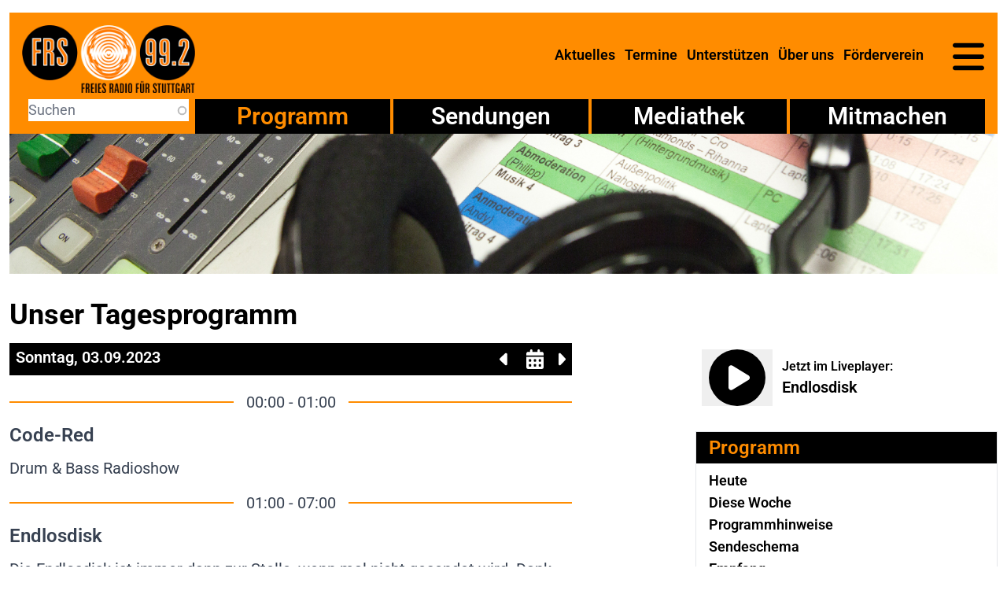

--- FILE ---
content_type: text/html; charset=UTF-8
request_url: https://www.freies-radio.de/programm/tagesansicht/2023-09-03
body_size: 6787
content:
<!DOCTYPE html>
<html lang="de" dir="ltr">
  <head>
    <meta charset="utf-8" />
<noscript><style>form.antibot * :not(.antibot-message) { display: none !important; }</style>
</noscript><meta name="Generator" content="Drupal 11 (https://www.drupal.org)" />
<meta name="MobileOptimized" content="width" />
<meta name="HandheldFriendly" content="true" />
<meta name="viewport" content="width=device-width, initial-scale=1.0" />
<link rel="icon" href="/sites/default/files/favicon.ico" type="image/vnd.microsoft.icon" />

    <title>Unser Tagesprogramm | FRS</title>
    <link rel="stylesheet" media="all" href="/core/assets/vendor/jquery.ui/themes/base/core.css?t8y2vu" />
<link rel="stylesheet" media="all" href="/core/assets/vendor/jquery.ui/themes/base/autocomplete.css?t8y2vu" />
<link rel="stylesheet" media="all" href="/core/assets/vendor/jquery.ui/themes/base/menu.css?t8y2vu" />
<link rel="stylesheet" media="all" href="/core/misc/components/item-list.module.css?t8y2vu" />
<link rel="stylesheet" media="all" href="/core/misc/components/progress.module.css?t8y2vu" />
<link rel="stylesheet" media="all" href="/core/misc/components/ajax-progress.module.css?t8y2vu" />
<link rel="stylesheet" media="all" href="/core/misc/components/autocomplete-loading.module.css?t8y2vu" />
<link rel="stylesheet" media="all" href="/core/modules/system/css/components/align.module.css?t8y2vu" />
<link rel="stylesheet" media="all" href="/core/modules/system/css/components/container-inline.module.css?t8y2vu" />
<link rel="stylesheet" media="all" href="/core/modules/system/css/components/clearfix.module.css?t8y2vu" />
<link rel="stylesheet" media="all" href="/core/modules/system/css/components/hidden.module.css?t8y2vu" />
<link rel="stylesheet" media="all" href="/core/modules/system/css/components/js.module.css?t8y2vu" />
<link rel="stylesheet" media="all" href="/core/assets/vendor/jquery.ui/themes/base/theme.css?t8y2vu" />
<link rel="stylesheet" media="all" href="/libraries/flatpickr/dist/flatpickr.min.css?t8y2vu" />
<link rel="stylesheet" media="all" href="/libraries/mediaelement/build/mediaelementplayer.css?t8y2vu" />
<link rel="stylesheet" media="all" href="/modules/contrib/search_api_autocomplete/css/search_api_autocomplete.css?t8y2vu" />
<link rel="stylesheet" media="all" href="/libraries/fontsource--roboto/latin.css?t8y2vu" />
<link rel="stylesheet" media="all" href="/libraries/fontsource--roboto-mono/latin.css?t8y2vu" />
<link rel="stylesheet" media="all" href="/themes/custom/frs/styles/styles.css?t8y2vu" />
<link rel="stylesheet" media="all" href="/libraries/shoelace-style--shoelace/dist/themes/light.css?t8y2vu" />

    <script src="/libraries/fontawesome/js/all.min.js?v=6.4.2" defer></script>

  </head>
  <body>
        <a href="#main-content" class="visually-hidden focusable">
      Direkt zum Inhalt
    </a>
    
      <div class="dialog-off-canvas-main-canvas" data-off-canvas-main-canvas>
    <div class="text-lg container mx-auto px-3">

    <header>
      <div  id="block-brandingderwebsite" class="block-branding">


      <a href="/" rel="home">
      <img src="/themes/custom/frs/images/logo.png" alt="Startseite" fetchpriority="high" />
    </a>
      
</div>
<nav role="navigation" aria-labelledby="block-hauptnavigation-menu" id="block-hauptnavigation" class="block-mainmenu">
            
  <h2 class="visually-hidden" id="block-hauptnavigation-menu">Hauptnavigation</h2>
  

        
              <ul>
              <li>
        <a href="/neuigkeiten" data-drupal-link-system-path="neuigkeiten">Aktuelles</a>
              </li>
          <li>
        <a href="/termine" data-drupal-link-system-path="termine">Termine</a>
              </li>
          <li>
        <a href="/mitglied-werden-im-foerderverein-0" data-drupal-link-system-path="node/171">Unterstützen</a>
              </li>
          <li>
        <a href="/freies-radio-was-ist-das-eigentlich" data-drupal-link-system-path="node/176">Über uns</a>
              </li>
          <li>
        <a href="/foerderverein" data-drupal-link-system-path="node/172">Förderverein</a>
              </li>
        </ul>
  


  </nav>
<div class="mt-2 sm:mt-4 -mr-4 text-right">
  <sl-button variant="text" onclick="document.querySelector('.drawer-main').show()">
    <svg class="w-8 sm:w-10 h-auto hover:fill-white focus:fill-white" xmlns="http://www.w3.org/2000/svg" viewBox="0 0 448 512">
      <path
        d="M0 96C0 78.3 14.3 64 32 64H416c17.7 0 32 14.3 32 32s-14.3 32-32 32H32C14.3 128 0 113.7 0 96zM0 256c0-17.7 14.3-32 32-32H416c17.7 0 32 14.3 32 32s-14.3 32-32 32H32c-17.7 0-32-14.3-32-32zM448 416c0 17.7-14.3 32-32 32H32c-17.7 0-32-14.3-32-32s14.3-32 32-32H416c17.7 0 32 14.3 32 32z"/>
    </svg>
  </sl-button>
</div>
<sl-drawer class="drawer-main" style="--size: 300px;">
  <div class="space-y-4">
    
              <ul>
              <li>
        <a href="/neuigkeiten" data-drupal-link-system-path="neuigkeiten">Aktuelles</a>
              </li>
          <li>
        <a href="/termine" data-drupal-link-system-path="termine">Termine</a>
              </li>
          <li>
        <a href="/mitglied-werden-im-foerderverein-0" data-drupal-link-system-path="node/171">Unterstützen</a>
              </li>
          <li>
        <a href="/freies-radio-was-ist-das-eigentlich" data-drupal-link-system-path="node/176">Über uns</a>
                                <ul>
              <li>
        <a href="/redaktionsplenum" data-drupal-link-system-path="node/174">Redaktionsplenum</a>
              </li>
          <li>
        <a href="/arbeitsgruppen" data-drupal-link-system-path="node/173">Arbeitsgruppen</a>
              </li>
          <li>
        <a href="/projekte" title="Projekte des FRS" data-drupal-link-system-path="node/21861">Projekte</a>
              </li>
          <li>
        <a href="/kooperationen" data-drupal-link-system-path="node/21897">Kooperationen</a>
              </li>
          <li>
        <a href="/geschichte-des-frs" data-drupal-link-system-path="node/404">Geschichte</a>
              </li>
          <li>
        <a href="/neuigkeiten?f%5B0%5D=kategorie%3A20" data-drupal-link-query="{&quot;f&quot;:[&quot;kategorie:20&quot;]}" data-drupal-link-system-path="neuigkeiten">Presse</a>
              </li>
          <li>
        <a href="/praktikum-jobs" data-drupal-link-system-path="node/22207">Praktikum / Jobs</a>
              </li>
          <li>
        <a href="/andere-freie-radios" data-drupal-link-system-path="node/481">Andere Freie Radios</a>
              </li>
          <li>
        <a href="/archiv" data-drupal-link-system-path="node/18596">Archiv</a>
              </li>
        </ul>
  
              </li>
          <li>
        <a href="/foerderverein" data-drupal-link-system-path="node/172">Förderverein</a>
                                <ul>
              <li>
        <a href="/satzung" data-drupal-link-system-path="node/175">Satzung</a>
              </li>
          <li>
        <a href="/mitglied-werden-im-foerderverein" data-drupal-link-system-path="node/22093">Mitglied werden im Förderverein</a>
              </li>
        </ul>
  
              </li>
        </ul>
  


    
              <ul>
              <li class="is-active">
        <a href="/programm/tagesansicht" data-drupal-link-system-path="programm/tagesansicht">Programm</a>
                                <ul>
              <li>
        <a href="/programm/tagesansicht" data-drupal-link-system-path="programm/tagesansicht">Heute</a>
              </li>
          <li>
        <a href="/programm/wochenansicht" data-drupal-link-system-path="programm/wochenansicht">Diese Woche</a>
              </li>
          <li>
        <a href="/programm/vorschau" data-drupal-link-system-path="node/21901">Programmhinweise</a>
              </li>
          <li>
        <a href="/sendeschema" data-drupal-link-system-path="sendeschema">Sendeschema</a>
              </li>
          <li>
        <a href="/empfang" data-drupal-link-system-path="node/208">Empfang</a>
              </li>
        </ul>
  
              </li>
          <li>
        <a href="/sendereihen" data-drupal-link-system-path="sendereihen">Sendungen</a>
              </li>
          <li>
        <a href="/mediathek" data-drupal-link-system-path="node/21887">Mediathek</a>
              </li>
          <li>
        <a href="/auf-sendung-gehen" data-drupal-link-system-path="node/170">Mitmachen</a>
                                <ul>
              <li>
        <a href="/verein/redaktionsstatut" data-drupal-link-system-path="node/405">Redaktionsstatut</a>
              </li>
        </ul>
  
              </li>
        </ul>
  


    
              <ul>
              <li>
        <a href="https://www.facebook.com/FRS99.2">Facebook</a>
              </li>
          <li>
        <a href="https://www.instagram.com/freies.radio.fuer.stuttgart/">Instagram</a>
              </li>
          <li>
        <a href="https://www.youtube.com/@freiesradiofuerstuttgart/streams">YouTube</a>
              </li>
        </ul>
  


    
              <ul>
              <li>
        <a href="/kontakt" data-drupal-link-system-path="node/21867">Kontakt</a>
              </li>
          <li>
        <a href="/newsletter" data-drupal-link-system-path="node/204">Newsletter</a>
              </li>
          <li>
        <a href="/impressum" data-drupal-link-system-path="node/207">Impressum</a>
              </li>
          <li>
        <a href="/datenschutzerklaerung" data-drupal-link-system-path="node/11051">Datenschutz</a>
              </li>
          <li>
        <a href="/user/login" data-drupal-link-system-path="user/login">Login</a>
              </li>
        </ul>
  


  </div>
</sl-drawer>
<div  class="views-exposed-form block-search" novalidate="novalidate" data-drupal-selector="views-exposed-form-search-page-1" id="block-hervorgehobenesformularsearchpage-1">


  <form action="/search" method="get" id="views-exposed-form-search-page-1" accept-charset="UTF-8">
  <div class="js-form-item form-item form-type-search-api-autocomplete js-form-type-search-api-autocomplete form-item-search js-form-item-search">
      <label for="edit-search">Suche</label>
        <input placeholder="Suchen" data-drupal-selector="edit-search" data-search-api-autocomplete-search="search" class="form-autocomplete form-text" data-autocomplete-path="/search_api_autocomplete/search?display=page_1&amp;&amp;filter=search" type="text" id="edit-search" name="search" value="" size="30" maxlength="128" />

        </div>
<div data-drupal-selector="edit-actions" class="form-actions js-form-wrapper form-wrapper" id="edit-actions"><input data-drupal-selector="edit-submit-search" type="submit" id="edit-submit-search" value="Apply" class="button js-form-submit form-submit" />
</div>


</form>

</div>
<nav role="navigation" aria-labelledby="block-sektionen-menu" id="block-sektionen" class="block-sections">
            
  <h2 class="visually-hidden" id="block-sektionen-menu">Sektionen</h2>
  

        
              <ul>
              <li class="is-active">
        <a href="/programm/tagesansicht" data-drupal-link-system-path="programm/tagesansicht">Programm</a>
              </li>
          <li>
        <a href="/sendereihen" data-drupal-link-system-path="sendereihen">Sendungen</a>
              </li>
          <li>
        <a href="/mediathek" data-drupal-link-system-path="node/21887">Mediathek</a>
              </li>
          <li>
        <a href="/auf-sendung-gehen" data-drupal-link-system-path="node/170">Mitmachen</a>
              </li>
        </ul>
  


  </nav>


  </header>

    <div  id="block-banner">


  <div>
  
  
      <div>
              <div>    <picture>
                  <source srcset="/sites/default/files/styles/banner_large/public/2022-05/Header_sendeplan.jpg?itok=Vxomvlit 1x" media="(min-width: 1280px)" type="image/jpeg" width="1536" height="217"/>
              <source srcset="/sites/default/files/styles/banner_large/public/2022-05/Header_sendeplan.jpg?itok=Vxomvlit 1x" media="(min-width: 1024px)" type="image/jpeg" width="1536" height="217"/>
              <source srcset="/sites/default/files/styles/banner_medium/public/2022-05/Header_sendeplan.jpg?itok=JnrnwnNw 1x" media="(min-width: 768px)" type="image/jpeg" width="1024" height="145"/>
              <source srcset="/sites/default/files/styles/banner_medium/public/2022-05/Header_sendeplan.jpg?itok=JnrnwnNw 1x" media="(min-width: 640px)" type="image/jpeg" width="1024" height="145"/>
              <source srcset="/sites/default/files/styles/banner_small/public/2022-05/Header_sendeplan.jpg?itok=j-AY0tr0 1x" type="image/jpeg" width="640" height="90"/>
                  <img loading="eager" width="640" height="90" src="/sites/default/files/styles/banner_small/public/2022-05/Header_sendeplan.jpg?itok=j-AY0tr0" alt="Header Sendeplan" />

  </picture>

</div>
          </div>
  
</div>

</div>


    <div>
      <div data-drupal-messages-fallback class="hidden"></div>


  </div>

  <main class="max-w-full mb-8">
  <article>
    <div  id="block-frs-page-title">


  
  <div class="flex gap-4 font-bold text-2xl md:text-3xl xl:text-4xl max-w-[35ch] mt-8 mb-4">
    <h1 class="hyphens-none text-pretty">Unser Tagesprogramm</h1>
      </div>


</div>

    <div>
      <div class="row-start-2 lg:row-start-1 lg:row-span-3 w-full">
        <div class="prose xl:prose-xl">
    
<div class="calendar-nav">
  <span>Sonntag, 03.09.2023</span>
  <span><a href="/programm/tagesansicht/2023-09-02" rel="nofollow prefetch" title="Voriger Tag">
    <span class="fas fa-lg fa-caret-left"></span>
  </a></span>
  <div id="flatpickr">
    <input type="text" data-input>
    <a class="input-button" title="toggle" data-toggle>
      <span class="fas fa-lg fa-calendar-alt" title="Datum wählen"></span>
    </a>
  </div>
  <span><a href="/programm/tagesansicht/2023-09-04" rel="nofollow prefetch" title="Nächster Tag">
      <span class="fas fa-lg fa-caret-right"></span>
  </a></span>
</div>
<div class="calendar-day prose xl:prose-xl">
      <div class="broadcast">
      <div>00:00 - 01:00</div>
      <div class="inline-flex flex-row gap-2 float-right">
                                              </div>
      <h2><a href="/sendung/code-red" title="Zur Sendung">Code-Red</a></h2>
            <p class="!mt-2">Drum &amp; Bass Radioshow</p>
    </div>
      <div class="broadcast">
      <div>01:00 - 07:00</div>
      <div class="inline-flex flex-row gap-2 float-right">
                                              </div>
      <h2><a href="/sendung/endlosdisk" title="Zur Sendung">Endlosdisk</a></h2>
            <p class="!mt-2">Die Endlosdisk ist immer dann zur Stelle, wenn mal nicht gesendet wird. Dank ihrer Beliebtheit ist sie aber mittlerweile fast so wichtig wie die Redaktionen oder ein kleines Steak…</p>
    </div>
      <div class="broadcast">
      <div>07:00 - 10:00</div>
      <div class="inline-flex flex-row gap-2 float-right">
                                              </div>
      <h2><a href="/sendung/oman-ghana-radio" title="Zur Sendung">Oman Ghana Radio</a></h2>
            <p class="!mt-2">Oman Ghana Radio</p>
    </div>
      <div class="broadcast">
      <div>10:00 - 11:00</div>
      <div class="inline-flex flex-row gap-2 float-right">
                                              </div>
      <h2><a href="/sendung/eritreische-redaktion" title="Zur Sendung">Eritreische Redaktion</a></h2>
            <p class="!mt-2">Nachrichten, politische, soziale, kulturelle Entwicklungen aus der Heimat / befasst sich mit Themen, die die hier lebenden Eritreer betreffen / Musik / Plattform für Diskussionen schaffen / Sprache: tigrinja</p>
    </div>
      <div class="broadcast">
      <div>11:00 - 12:00</div>
      <div class="inline-flex flex-row gap-2 float-right">
                                              </div>
      <h2><a href="/sendung/alevitische-redaktion" title="Zur Sendung">Alevitische Redaktion</a></h2>
            <p class="!mt-2">Wir als Alevitische Redaktion senden in deutscher und türkischer Sprache. Unser Hauptziel mit dieser Sendung ist, die kulturelle Identität, sowie die religiösen und philosophischen Werte des Alevismus unseren Mitbürgern näher zu bringen.</p>
    </div>
      <div class="broadcast">
      <div>12:00 - 14:00</div>
      <div class="inline-flex flex-row gap-2 float-right">
                                              </div>
      <h2><a href="/sendung/endlosdisk" title="Zur Sendung">Endlosdisk</a></h2>
            <p class="!mt-2">Die Endlosdisk ist immer dann zur Stelle, wenn mal nicht gesendet wird. Dank ihrer Beliebtheit ist sie aber mittlerweile fast so wichtig wie die Redaktionen oder ein kleines Steak…</p>
    </div>
      <div class="broadcast">
      <div>14:00 - 15:00</div>
      <div class="inline-flex flex-row gap-2 float-right">
                                              </div>
      <h2><a href="/sendung/kulturpalast" title="Zur Sendung">Kulturpalast</a></h2>
            <p class="!mt-2">Der Kulturpalast ist eine Sendung, die sich in keine Schublade zwingen lässt. Wir bringen regelmäßig Literatursendungen, bei denen oft Autor(inn)en zu Gast sind. Außerdem haben wir Musiksendungen mit Klassik, Weltmusik und Allem, was dazwischen ist.</p>
    </div>
      <div class="broadcast">
      <div>15:00 - 16:00</div>
      <div class="inline-flex flex-row gap-2 float-right">
                                              </div>
      <h2><a href="/sendungsdetails/202309031500" title="Zur Sendung">Kulturpalast</a></h2>
              <p class="font-bold !-mt-2 !mb-0">40 Jahre Stuttgarter Schriftstellerhaus</p>
            <p class="!mt-2">Das Poesiereservat in der Kanalstraße 4 besteht seit 40 Jahren. Zum 20 jährigen Jubiläum 2003 hat Sabine Gärttling mit der damaligen Geschäftsführerin Usch Pfaffinger ein Gespräch über das &quot;Häusle&quot; geführt. Zu Gast im Studio Michael Seehoff vom Vorstand des Trägervereins.</p>
    </div>
      <div class="broadcast">
      <div>16:00 - 19:00</div>
      <div class="inline-flex flex-row gap-2 float-right">
                                              </div>
      <h2><a href="/sendungsdetails/202309031600" title="Zur Sendung">Ultra</a></h2>
              <p class="font-bold !-mt-2 !mb-0">Ultra-Rock</p>
            <p class="!mt-2">Mit der Gastband &quot;Hospital Revival&quot; Im Kurzinterview mit der Gastband &quot;End of Me&quot;.</p>
    </div>
      <div class="broadcast">
      <div>19:00 - 20:00</div>
      <div class="inline-flex flex-row gap-2 float-right">
                                              </div>
      <h2><a href="/sendungsdetails/202309031900" title="Zur Sendung">Ultra</a></h2>
              <p class="font-bold !-mt-2 !mb-0">4. Stunde Ultra-Rock</p>
            <p class="!mt-2">Neues und altes bunt gemischt.</p>
    </div>
      <div class="broadcast">
      <div>20:00 - 21:00</div>
      <div class="inline-flex flex-row gap-2 float-right">
                                              </div>
      <h2><a href="/sendung/wildvibez" title="Zur Sendung">Wildvibez</a></h2>
            <p class="!mt-2">Egal ob Breakdance, DJing, Graffiti oder Rap - Wildvibez bringt euch jede Woche frische Künstler in euere Wohnung! In gemütlicher Wohnzimmeratmosphäre gibt es nicht nur interessante Gespräche sondern auch geile Musik.</p>
    </div>
      <div class="broadcast">
      <div>21:00 - 22:00</div>
      <div class="inline-flex flex-row gap-2 float-right">
                                              </div>
      <h2><a href="/sendung/endlosdisk" title="Zur Sendung">Endlosdisk</a></h2>
            <p class="!mt-2">Die Endlosdisk ist immer dann zur Stelle, wenn mal nicht gesendet wird. Dank ihrer Beliebtheit ist sie aber mittlerweile fast so wichtig wie die Redaktionen oder ein kleines Steak…</p>
    </div>
      <div class="broadcast">
      <div>22:00 - 23:00</div>
      <div class="inline-flex flex-row gap-2 float-right">
                                              </div>
      <h2><a href="/sendungsdetails/202309032200" title="Zur Sendung">Satokii</a></h2>
              <p class="font-bold !-mt-2 !mb-0">The Kosmik Orgon Kanister Transglobal Radio Express #557</p>
            <p class="!mt-2">Gastgeber: Jürgen Jankowitsch. Across the Universe, alles von Schallplatte: Soul, Blues, Rock&#039;n&#039;Roll, Reggae, Hard Rock, Punk, Jazz, Country, Rap etc. aus den letzten 70 Jahren. Heute mit Cluster, Günter Schickert, Up!, Mark Franklin, Willy Mason u.a.</p>
    </div>
      <div class="broadcast">
      <div>23:00 - 24:00</div>
      <div class="inline-flex flex-row gap-2 float-right">
                                              </div>
      <h2><a href="/sendung/endlosdisk" title="Zur Sendung">Endlosdisk</a></h2>
            <p class="!mt-2">Die Endlosdisk ist immer dann zur Stelle, wenn mal nicht gesendet wird. Dank ihrer Beliebtheit ist sie aber mittlerweile fast so wichtig wie die Redaktionen oder ein kleines Steak…</p>
    </div>
  </div>


</div>

      </div>
              <aside class="float-right mb-4 lg:mb-0">
            <div  id="block-currentbroadcast">


  <div>
  <div class="flex items-center h-full p-2">
    <button class="current-broadcast mr-3 hover:text-frs-orange">
      <a href="https://streaming.fueralle.org/frs-hi.mp3" target="_blank" rel="nofollow noreferrer" title="Stream in neuem Fenster öffnen">
    <span class="fa-stack fa-2x">
      <i class="fas fa-circle fa-stack-2x"></i>
      <i class="fas mr-5 fa-play fa-inverse fa-stack-1x"></i>
    </span>
      </a>
    </button>
    <div>
      <p class="text-sm md:text-base font-semibold">Jetzt im Liveplayer:</p>
      <p class="text-base lg:text-xl">
        <a href="/sendung/endlosdisk">Endlosdisk</a>
      </p>
    </div>
  </div>
</div>

</div>
<nav role="navigation" aria-labelledby="block-submenu-sections-menu" id="block-submenu-sections" class="block-submenu">
      
  <h2 id="block-submenu-sections-menu"><a href="/programm/tagesansicht">Programm</a></h2>
  

        
              <ul>
              <li>
        <a href="/programm/tagesansicht" data-drupal-link-system-path="programm/tagesansicht">Heute</a>
              </li>
          <li>
        <a href="/programm/wochenansicht" data-drupal-link-system-path="programm/wochenansicht">Diese Woche</a>
              </li>
          <li>
        <a href="/programm/vorschau" data-drupal-link-system-path="node/21901">Programmhinweise</a>
              </li>
          <li>
        <a href="/sendeschema" data-drupal-link-system-path="sendeschema">Sendeschema</a>
              </li>
          <li>
        <a href="/empfang" data-drupal-link-system-path="node/208">Empfang</a>
              </li>
        </ul>
  


  </nav>


        </aside>
                    <aside class="float-right mt-4 lg:mt-0">
            <section  id="block-eventsoftoday" class="block-events">

  <h2>Weitere Termine</h2>

  <p>Heute gibt es keine besonderen Termine.</p>
</section>
<div  style="margin-top: 1rem" id="block-frs-donations">


  <!-- twingle -->
<script type="text/javascript">
(function() {
var u="https://spenden.twingle.de/embed/foerderverein-fuer-das-freie-radio-stuttgart-e-v/frs-spendentool/tw6941434c5d3ec/widget";
var id = '\_' + Math.random().toString(36).substr(2, 9);
var d=document, g=d.createElement('script'), s=d.getElementsByTagName('script')[0], t=d.createElement('div');
t.id = 'twingle-public-embed-' + id;
document.currentScript.after(t);
g.type='text/javascript'; g.async=true; g.id='tw-' + id; g.defer=true; g.src=u; s.parentNode.insertBefore(g,s);
})();
</script>
<!-- twingle -->
</div>


        </aside>
          </div>
  </article>
</main>

  <div class="below grid grid-cols-1 lg:grid-cols-2 lg:gap-x-8">
  <div class="row-start-2 lg:row-start-1 lg:row-span-3">
    
  </div>
  </div>

  
    <footer class="mt-12">
      <div  id="block-socialmedia-2" class="block-social">


  
              <ul>
              <li>
                  <a href="https://www.facebook.com/FRS99.2"><div>
  
  
            <div><div class="fontawesome-icons">
      <div class="fontawesome-icon">
  <span class="fab fa-facebook" data-fa-transform="" data-fa-mask="" style="--fa-primary-color: #000000; --fa-secondary-color: #000000;"></span>
</div>

  </div>
</div>
      
            <div><a href="https://www.facebook.com/FRS99.2">Facebook</a></div>
      
</div>
</a>
                      </li>
          <li>
                  <a href="https://www.instagram.com/freies.radio.fuer.stuttgart/"><div>
  
  
            <div><div class="fontawesome-icons">
      <div class="fontawesome-icon">
  <span class="fab fa-instagram-square" data-fa-transform="" data-fa-mask="" style="--fa-primary-color: #000000; --fa-secondary-color: #000000;"></span>
</div>

  </div>
</div>
      
            <div><a href="https://www.instagram.com/freies.radio.fuer.stuttgart/">Instagram</a></div>
      
</div>
</a>
                      </li>
          <li>
                  <a href="https://www.youtube.com/@freiesradiofuerstuttgart/streams"><div>
  
  
            <div><div class="fontawesome-icons">
      <div class="fontawesome-icon">
  <span class="fab fa-youtube" data-fa-transform="" data-fa-mask="" style="--fa-primary-color: #000000; --fa-secondary-color: #000000;"></span>
</div>

  </div>
</div>
      
            <div><a href="https://www.youtube.com/@freiesradiofuerstuttgart/streams">YouTube</a></div>
      
</div>
</a>
                      </li>
        </ul>
  


</div>
<nav role="navigation" aria-labelledby="block-service-menu" id="block-service" class="block-service">
            
  <h2 class="visually-hidden" id="block-service-menu">Service</h2>
  

        
              <ul>
              <li>
        <a href="/kontakt" data-drupal-link-system-path="node/21867">Kontakt</a>
              </li>
          <li>
        <a href="/newsletter" data-drupal-link-system-path="node/204">Newsletter</a>
              </li>
          <li>
        <a href="/impressum" data-drupal-link-system-path="node/207">Impressum</a>
              </li>
          <li>
        <a href="/datenschutzerklaerung" data-drupal-link-system-path="node/11051">Datenschutz</a>
              </li>
          <li>
        <a href="/user/login" data-drupal-link-system-path="user/login">Login</a>
              </li>
        </ul>
  


  </nav>


  </footer>

</div>

  </div>

    
    <script type="application/json" data-drupal-selector="drupal-settings-json">{"path":{"baseUrl":"\/","pathPrefix":"","currentPath":"programm\/tagesansicht\/2023-09-03","currentPathIsAdmin":false,"isFront":false,"currentLanguage":"de"},"pluralDelimiter":"\u0003","suppressDeprecationErrors":true,"ajaxPageState":{"libraries":"eJx1zkESgyAQRNELEedIVAutUhkcisGkvH2Mq2yy-_1WnaxTcj8adCqD9aHFR1hsH3jTrVJ-evLXGpbusqrN0Dt9MyoSvyMmKPeMLhmDraQn--2VuUCa4rzAiZ62iFYijmHJalMOyh8Pfvp1TGY4PycJRDQ","theme":"frs","theme_token":null},"ajaxTrustedUrl":{"\/search":true},"search_api_autocomplete":{"search":{"auto_submit":true,"min_length":3}},"user":{"uid":0,"permissionsHash":"53da199b52dd322927997a266424d36d5eca65f86d8531ae8073c6b2b043e937"}}</script>
<script src="/core/assets/vendor/jquery/jquery.min.js?v=4.0.0-rc.1"></script>
<script src="/sites/default/files/js/js_dZJME2BCrJturMXCEfJXiM0YZUBPQdiml6iLl24S0wk.js?scope=footer&amp;delta=1&amp;language=de&amp;theme=frs&amp;include=eJx1yEEOwyAMRNELRfWR0MgMARUwwqRVb5-0m66y-_8l6wtvujVK-vfDX_uWpotnY4XyO0FR2SOmRCyOok_OnzfGAhkVnwucmJoDRgk4lqm1UbkoN34C7bEzMA"></script>
<script src="/libraries/shoelace-style--shoelace/dist/shoelace-autoloader.js?t8y2vu" type="module"></script>
<script src="/sites/default/files/js/js_1V2CpaUC5bUcAgb5wwiQIqx1uKZHBd8ij-NtZzoU6nc.js?scope=footer&amp;delta=3&amp;language=de&amp;theme=frs&amp;include=eJx1yEEOwyAMRNELRfWR0MgMARUwwqRVb5-0m66y-_8l6wtvujVK-vfDX_uWpotnY4XyO0FR2SOmRCyOok_OnzfGAhkVnwucmJoDRgk4lqm1UbkoN34C7bEzMA"></script>
<script src="/libraries/mediaelement/build/mediaelement-and-player.js?t8y2vu" defer></script>
<script src="/sites/default/files/js/js_G-2wXSJXSaxuW7PfSrRzMWy8eQARsCZ5BibQEjWkfl8.js?scope=footer&amp;delta=5&amp;language=de&amp;theme=frs&amp;include=eJx1yEEOwyAMRNELRfWR0MgMARUwwqRVb5-0m66y-_8l6wtvujVK-vfDX_uWpotnY4XyO0FR2SOmRCyOok_OnzfGAhkVnwucmJoDRgk4lqm1UbkoN34C7bEzMA"></script>

  </body>
</html>


--- FILE ---
content_type: text/css
request_url: https://www.freies-radio.de/libraries/fontsource--roboto/latin.css?t8y2vu
body_size: 269
content:
/* roboto-latin-100-normal */
@font-face {
  font-family: 'Roboto';
  font-style: normal;
  font-display: swap;
  font-weight: 100;
  src: url(./files/roboto-latin-100-normal.woff2) format('woff2'), url(./files/roboto-latin-100-normal.woff) format('woff');
}

/* roboto-latin-200-normal */
@font-face {
  font-family: 'Roboto';
  font-style: normal;
  font-display: swap;
  font-weight: 200;
  src: url(./files/roboto-latin-200-normal.woff2) format('woff2'), url(./files/roboto-latin-200-normal.woff) format('woff');
}

/* roboto-latin-300-normal */
@font-face {
  font-family: 'Roboto';
  font-style: normal;
  font-display: swap;
  font-weight: 300;
  src: url(./files/roboto-latin-300-normal.woff2) format('woff2'), url(./files/roboto-latin-300-normal.woff) format('woff');
}

/* roboto-latin-400-normal */
@font-face {
  font-family: 'Roboto';
  font-style: normal;
  font-display: swap;
  font-weight: 400;
  src: url(./files/roboto-latin-400-normal.woff2) format('woff2'), url(./files/roboto-latin-400-normal.woff) format('woff');
}

/* roboto-latin-500-normal */
@font-face {
  font-family: 'Roboto';
  font-style: normal;
  font-display: swap;
  font-weight: 500;
  src: url(./files/roboto-latin-500-normal.woff2) format('woff2'), url(./files/roboto-latin-500-normal.woff) format('woff');
}

/* roboto-latin-600-normal */
@font-face {
  font-family: 'Roboto';
  font-style: normal;
  font-display: swap;
  font-weight: 600;
  src: url(./files/roboto-latin-600-normal.woff2) format('woff2'), url(./files/roboto-latin-600-normal.woff) format('woff');
}

/* roboto-latin-700-normal */
@font-face {
  font-family: 'Roboto';
  font-style: normal;
  font-display: swap;
  font-weight: 700;
  src: url(./files/roboto-latin-700-normal.woff2) format('woff2'), url(./files/roboto-latin-700-normal.woff) format('woff');
}

/* roboto-latin-800-normal */
@font-face {
  font-family: 'Roboto';
  font-style: normal;
  font-display: swap;
  font-weight: 800;
  src: url(./files/roboto-latin-800-normal.woff2) format('woff2'), url(./files/roboto-latin-800-normal.woff) format('woff');
}

/* roboto-latin-900-normal */
@font-face {
  font-family: 'Roboto';
  font-style: normal;
  font-display: swap;
  font-weight: 900;
  src: url(./files/roboto-latin-900-normal.woff2) format('woff2'), url(./files/roboto-latin-900-normal.woff) format('woff');
}

--- FILE ---
content_type: text/javascript
request_url: https://www.freies-radio.de/libraries/shoelace-style--shoelace/dist/chunks/chunk.65AZ2BGN.js
body_size: 679
content:
import {
  __spreadProps,
  __spreadValues
} from "./chunk.LKA3TPUC.js";

// src/internal/animate.ts
function animateTo(el, keyframes, options) {
  return new Promise((resolve) => {
    if ((options == null ? void 0 : options.duration) === Infinity) {
      throw new Error("Promise-based animations must be finite.");
    }
    const animation = el.animate(keyframes, __spreadProps(__spreadValues({}, options), {
      duration: prefersReducedMotion() ? 0 : options.duration
    }));
    animation.addEventListener("cancel", resolve, { once: true });
    animation.addEventListener("finish", resolve, { once: true });
  });
}
function parseDuration(delay) {
  delay = delay.toString().toLowerCase();
  if (delay.indexOf("ms") > -1) {
    return parseFloat(delay);
  }
  if (delay.indexOf("s") > -1) {
    return parseFloat(delay) * 1e3;
  }
  return parseFloat(delay);
}
function prefersReducedMotion() {
  const query = window.matchMedia("(prefers-reduced-motion: reduce)");
  return query.matches;
}
function stopAnimations(el) {
  return Promise.all(
    el.getAnimations().map((animation) => {
      return new Promise((resolve) => {
        const handleAnimationEvent = requestAnimationFrame(resolve);
        animation.addEventListener("cancel", () => handleAnimationEvent, { once: true });
        animation.addEventListener("finish", () => handleAnimationEvent, { once: true });
        animation.cancel();
      });
    })
  );
}
function shimKeyframesHeightAuto(keyframes, calculatedHeight) {
  return keyframes.map((keyframe) => __spreadProps(__spreadValues({}, keyframe), {
    height: keyframe.height === "auto" ? `${calculatedHeight}px` : keyframe.height
  }));
}

export {
  animateTo,
  parseDuration,
  prefersReducedMotion,
  stopAnimations,
  shimKeyframesHeightAuto
};


--- FILE ---
content_type: text/javascript
request_url: https://www.freies-radio.de/libraries/shoelace-style--shoelace/dist/chunks/chunk.B4225MTJ.js
body_size: 1361
content:
import {
  getIconLibrary,
  unwatchIcon,
  watchIcon
} from "./chunk.VG6XY36X.js";
import {
  icon_styles_default
} from "./chunk.DAGT3MMF.js";
import {
  watch
} from "./chunk.VQ3XOPCT.js";
import {
  ShoelaceElement,
  e,
  e2,
  t
} from "./chunk.ROLL4627.js";
import {
  __decorateClass
} from "./chunk.LKA3TPUC.js";

// src/components/icon/icon.ts
var CACHEABLE_ERROR = Symbol();
var RETRYABLE_ERROR = Symbol();
var parser;
var iconCache = /* @__PURE__ */ new Map();
var SlIcon = class extends ShoelaceElement {
  constructor() {
    super(...arguments);
    this.svg = null;
    this.label = "";
    this.library = "default";
  }
  /** Given a URL, this function returns the resulting SVG element or an appropriate error symbol. */
  static async resolveIcon(url) {
    var _a;
    let fileData;
    try {
      fileData = await fetch(url, { mode: "cors" });
      if (!fileData.ok)
        return fileData.status === 410 ? CACHEABLE_ERROR : RETRYABLE_ERROR;
    } catch (e3) {
      return RETRYABLE_ERROR;
    }
    try {
      const div = document.createElement("div");
      div.innerHTML = await fileData.text();
      const svg = div.firstElementChild;
      if (((_a = svg == null ? void 0 : svg.tagName) == null ? void 0 : _a.toLowerCase()) !== "svg")
        return CACHEABLE_ERROR;
      if (!parser)
        parser = new DOMParser();
      const doc = parser.parseFromString(svg.outerHTML, "text/html");
      const svgEl = doc.body.querySelector("svg");
      if (!svgEl)
        return CACHEABLE_ERROR;
      svgEl.part.add("svg");
      return document.adoptNode(svgEl);
    } catch (e3) {
      return CACHEABLE_ERROR;
    }
  }
  connectedCallback() {
    super.connectedCallback();
    watchIcon(this);
  }
  firstUpdated() {
    this.setIcon();
  }
  disconnectedCallback() {
    super.disconnectedCallback();
    unwatchIcon(this);
  }
  getUrl() {
    const library = getIconLibrary(this.library);
    if (this.name && library) {
      return library.resolver(this.name);
    }
    return this.src;
  }
  handleLabelChange() {
    const hasLabel = typeof this.label === "string" && this.label.length > 0;
    if (hasLabel) {
      this.setAttribute("role", "img");
      this.setAttribute("aria-label", this.label);
      this.removeAttribute("aria-hidden");
    } else {
      this.removeAttribute("role");
      this.removeAttribute("aria-label");
      this.setAttribute("aria-hidden", "true");
    }
  }
  async setIcon() {
    var _a;
    const library = getIconLibrary(this.library);
    const url = this.getUrl();
    if (!url) {
      this.svg = null;
      return;
    }
    let iconResolver = iconCache.get(url);
    if (!iconResolver) {
      iconResolver = SlIcon.resolveIcon(url);
      iconCache.set(url, iconResolver);
    }
    const svg = await iconResolver;
    if (svg === RETRYABLE_ERROR) {
      iconCache.delete(url);
    }
    if (url !== this.getUrl()) {
      return;
    }
    switch (svg) {
      case RETRYABLE_ERROR:
      case CACHEABLE_ERROR:
        this.svg = null;
        this.emit("sl-error");
        break;
      default:
        this.svg = svg.cloneNode(true);
        (_a = library == null ? void 0 : library.mutator) == null ? void 0 : _a.call(library, this.svg);
        this.emit("sl-load");
    }
  }
  render() {
    return this.svg;
  }
};
SlIcon.styles = icon_styles_default;
__decorateClass([
  t()
], SlIcon.prototype, "svg", 2);
__decorateClass([
  e2({ reflect: true })
], SlIcon.prototype, "name", 2);
__decorateClass([
  e2()
], SlIcon.prototype, "src", 2);
__decorateClass([
  e2()
], SlIcon.prototype, "label", 2);
__decorateClass([
  e2({ reflect: true })
], SlIcon.prototype, "library", 2);
__decorateClass([
  watch("label")
], SlIcon.prototype, "handleLabelChange", 1);
__decorateClass([
  watch(["name", "src", "library"])
], SlIcon.prototype, "setIcon", 1);
SlIcon = __decorateClass([
  e("sl-icon")
], SlIcon);

export {
  SlIcon
};


--- FILE ---
content_type: text/javascript
request_url: https://www.freies-radio.de/libraries/shoelace-style--shoelace/dist/chunks/chunk.MQ6XKY3Z.js
body_size: 576
content:
import {
  LocalizeController,
  registerTranslation
} from "./chunk.L2X53Y67.js";

// src/utilities/localize.ts
var LocalizeController2 = class extends LocalizeController {
};

// src/translations/en.ts
var translation = {
  $code: "en",
  $name: "English",
  $dir: "ltr",
  carousel: "Carousel",
  clearEntry: "Clear entry",
  close: "Close",
  copy: "Copy",
  currentValue: "Current value",
  goToSlide: (slide, count) => `Go to slide ${slide} of ${count}`,
  hidePassword: "Hide password",
  loading: "Loading",
  nextSlide: "Next slide",
  numOptionsSelected: (num) => {
    if (num === 0)
      return "No options selected";
    if (num === 1)
      return "1 option selected";
    return `${num} options selected`;
  },
  previousSlide: "Previous slide",
  progress: "Progress",
  remove: "Remove",
  resize: "Resize",
  scrollToEnd: "Scroll to end",
  scrollToStart: "Scroll to start",
  selectAColorFromTheScreen: "Select a color from the screen",
  showPassword: "Show password",
  slideNum: (slide) => `Slide ${slide}`,
  toggleColorFormat: "Toggle color format"
};
registerTranslation(translation);
var en_default = translation;

export {
  en_default,
  LocalizeController2 as LocalizeController
};


--- FILE ---
content_type: text/javascript
request_url: https://www.freies-radio.de/libraries/shoelace-style--shoelace/dist/components/button/button.js
body_size: 288
content:
import {
  SlButton
} from "../../chunks/chunk.AXWTNUN6.js";
import "../../chunks/chunk.6FLA54KR.js";
import "../../chunks/chunk.TA75SLJE.js";
import "../../chunks/chunk.HDTNU4PB.js";
import "../../chunks/chunk.NKWPNUXM.js";
import "../../chunks/chunk.IJY6XTKC.js";
import "../../chunks/chunk.V47DPYLL.js";
import "../../chunks/chunk.3IYPB6RR.js";
import "../../chunks/chunk.MQ6XKY3Z.js";
import "../../chunks/chunk.L2X53Y67.js";
import "../../chunks/chunk.B4225MTJ.js";
import "../../chunks/chunk.VG6XY36X.js";
import "../../chunks/chunk.P7ZG6EMR.js";
import "../../chunks/chunk.I33L3NO6.js";
import "../../chunks/chunk.DAGT3MMF.js";
import "../../chunks/chunk.VQ3XOPCT.js";
import "../../chunks/chunk.3Y6SB6QS.js";
import "../../chunks/chunk.ORW72H2K.js";
import "../../chunks/chunk.UP75L23G.js";
import "../../chunks/chunk.ROLL4627.js";
import "../../chunks/chunk.BCEYT3RT.js";
import "../../chunks/chunk.DUT32TWM.js";
import "../../chunks/chunk.LKA3TPUC.js";
export {
  SlButton as default
};
